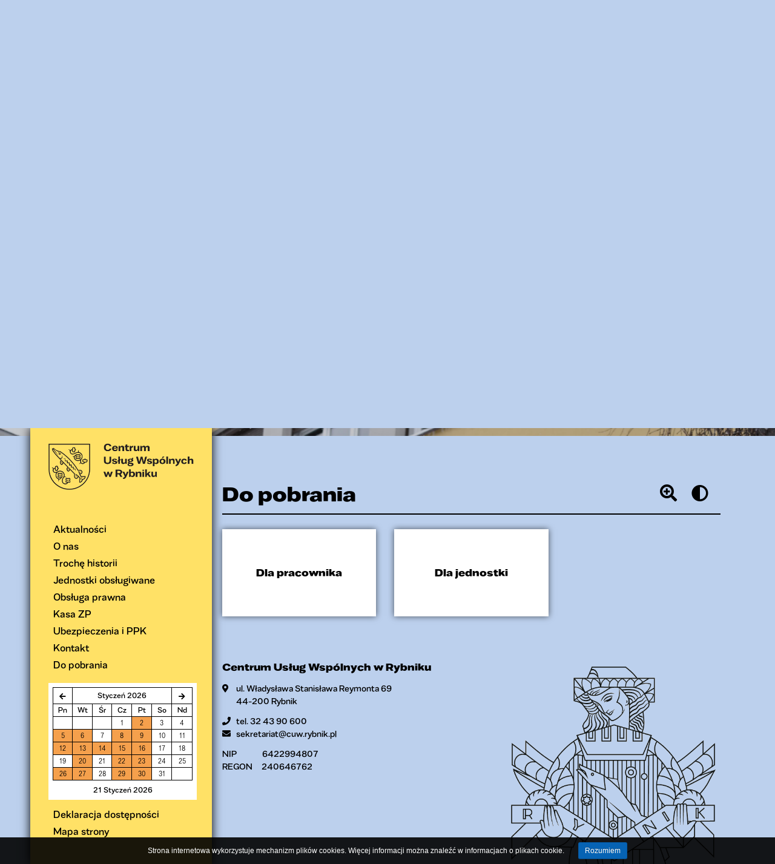

--- FILE ---
content_type: text/html
request_url: https://cuw.rybnik.pl/szablony-formularze
body_size: 2624
content:
<!doctype html>
<html lang="pl">
<head>
    <!-- Global site tag (gtag.js) - Google Analytics -->
    <script async src="https://www.googletagmanager.com/gtag/js?id=UA-158845322-1"></script>
        <script>
        window.dataLayer = window.dataLayer || [];
        function gtag(){dataLayer.push(arguments);}
        gtag('js', new Date());

        gtag('config', 'UA-158845322-1');
    </script>
    <!-- Required meta tags -->
    <meta charset="utf-8">
    <meta name="viewport" content="width=device-width, initial-scale=1, shrink-to-fit=no">
    <meta name="description" content="Do pobrania ">
    <meta http-equiv="X-UA-Compatible" content="ie=edge">
    <title>Centrum Usług Wspólnych w Rybniku - Do pobrania  </title>

    <!-- Bootstrap CSS -->
    <link rel="stylesheet" href="https://stackpath.bootstrapcdn.com/bootstrap/4.5.0/css/bootstrap.min.css"
         crossorigin="anonymous">
    <link rel="stylesheet" href="https://use.fontawesome.com/releases/v5.3.1/css/all.css">

    <link rel="stylesheet" href="res/css/frontend.css?t=1766393911">
        
    <link rel="icon" href="favicon.png">
    <style>
       
    </style>
</head>
<body>
<div class="bip_position">
    <a href="http://bip.cuw.rybnik.pl/" target="_blank"  class="icon"><img src="res/img/bip.png" alt="Logotyp z napisem Biuletyn Informacji Publicznej"></a>
</div>
    <nav class="navbar navbar-expand-xl d-xl-block nav_custom">
        <a class="navbar-brand" href="http://cuw.rybnik.pl" >
            <img class="img-fluid" src="https://cuw.rybnik.pl/res/img/logo_cuw_poz.png" alt="Logotyp z napisem Centrum Usług Wspólnych w Rybniku">
        </a>
        <button class="navbar-toggler" type="button" data-toggle="collapse" data-target="#navbarsExampleDefault"
            aria-controls="navbarsExampleDefault" aria-expanded="false" aria-label="Toggle navigation">
            <span class="navbar-toggler-icon"></span>
        </button>
        <div class="collapse navbar-collapse flex-column" id="navbarsExampleDefault">

            <ul class="navbar-nav first_menu">
                <li class="nav-item"><a class="nav-link" href="/aktualnosci" title="Aktualności" >Aktualności</a></li>
                <li class="nav-item"><a class="nav-link" href="/artykuly,14" title="O nas">O nas</a></li>
                <li class="nav-item"><a class="nav-link" href="/artykuly,12" title="Trochę historii">Trochę historii</a></li>
                <li class="nav-item"><a class="nav-link" href="/jednostki-obslugiwane" title="Jednostki obsługiwane">Jednostki obsługiwane</a></li>
                <li class="nav-item"><a class="nav-link" href="/tresc,6" title="Obsługa prawna">Obsługa prawna</a></li>
                <li class="nav-item"><a class="nav-link" href="/tresc,7" title="Kasa ZP">Kasa ZP</a></li>
                <li class="nav-item"><a class="nav-link" href="/tresc,9" title="Ubezpieczenia dobrowolne">Ubezpieczenia i PPK</a></li>
                <li class="nav-item"><a class="nav-link" href="/artykuly,17" title="Kontakt">Kontakt</a></li>
                <li class="nav-item"><a class="nav-link" href="/szablony-formularze" title="Do pobrania">Do pobrania</a></li>
            </ul>
            <div class="d-md-block">
                <div class="mt-3 text-center">
                    <div class="kalendarz" style="background: #fff;">
                    </div>
                </div>
            </div>
            <ul class="navbar-nav second_menu">
                <li class="nav-item"><a href="https://cuw.rybnik.pl/artykuly,155" class="nav-link">Deklaracja dostępności</a></li>
                <li class="nav-item"><a href="https://cuw.rybnik.pl/artykuly,153" class="nav-link">Mapa strony</a></li>
            </ul>
        </div>
    </nav>
    <header>
        <div class="overlay"><h1>Centrum Usług Wspólnych <br />w Rybniku</h1></div>

    </header>
    <main>
        <div class="container-fluid">
            <div class="row">
                <div id="here"  class="col-lg-12 col-xl-8 offset-xl-4">
                    <div class="content_position">
                            <section class="units">
    <div class="row">
        <div class="col-md-12 mb-3">
            <div class="section-title clearfix">
                <h2 class="float-left">Do pobrania</h2>
                <div class="float-right">
                    <i class="icon fas fa-search-plus ml-auto" data-toggle="tooltip" data-placement="bottom" onclick="optionToggle('fontsize','true')" title="Kliknij przycisk w celu zmiany rozmiaru czcionki lub użyj klawiszy Ctrl oraz + (plus)"></i>    
                    <i class="icon fas fa-adjust" data-toggle="tooltip" data-placement="bottom" onclick="optionToggle('contrast','true')" title="Kliknij przycisk w celu zmiany kontrastu."></i>    
                </div>
            </div>
            <hr>
        </div>
    </div>
    <div class="row">
        <div class="col-md-4 d-flex mb-4">
            <article class="height-unit wcag-border" style="padding: 60px 30px;">
                <div class="text-center"><a class="aTitle" href="szablony-formularze-pracownik">Dla  pracownika</a></div>
            </article>
        </div>
        <div class="col-md-4 d-flex mb-4">
            <article class="height-unit wcag-border" style="padding: 60px 30px;">
                <div class="text-center"><a class="aTitle" href="szablony-formularze-jednostka">Dla  jednostki</a></div>
            </article>
        </div>
    </div>
</section>




 
                    </div>
                </div>
            </div>
        </div>
    </main>
    <footer class="mt-5 content_position">
        <div class="container-fluid">
            <div class="row">
                <div class="col-lg-12 col-xl-8 offset-xl-4">
                    <div class="row">
                        <div class="col-md-6 footer-contact">
                            <div class="contact-title">Centrum Usług Wspólnych w Rybniku</div>
                            <ul>
                                <li><i class="fas fa-map-marker-alt"></i>ul. Władysława Stanisława Reymonta 69 </li>
                                <li class="li-padding">44-200 Rybnik</li>

                            </ul>
                            <ul>
                                <li><i class="fas fa-phone"></i>tel. 32 43 90 600</li>
                                <li><i class="fas fa-envelope"></i>sekretariat@cuw.rybnik.pl</li>
                            </ul>
                            <ul>
                                <li><span>NIP</span> <span class="ml-1" style="padding-left: 20px;">6422994807</span>
                                </li>
                                <li><span>REGON</span>240646762
                                </li>
                            </ul>
                        </div>
                        <div class="col-md-6 img_rybnik_maria ">
                            <img class="img-fluid" src="https://cuw.rybnik.pl/res/img/rybnik_large.png" alt="Witraż Urzędu Miasta"
                                style="min-width: 235px; max-width: 360px;">
                        </div>
                    </div>

                </div>

            </div>
        </div>
    </footer>
		  <div id="cookies-message">
		Strona internetowa wykorzystuje mechanizm plików cookies. Więcej informacji można znaleźć w <a href="cookie">informacjach o plikach cookie</a>.
		<span class="cookies-accept" onclick="acceptCookie();">Rozumiem</span>
	  </div>
        <!-- Optional JavaScript -->
    <!-- jQuery first, then Popper.js, then Bootstrap JS -->
    <script src="https://code.jquery.com/jquery-3.3.1.min.js"></script>
    <script src="https://cdn.jsdelivr.net/npm/popper.js@1.16.0/dist/umd/popper.min.js" crossorigin="anonymous">
    </script>
    <script src="https://stackpath.bootstrapcdn.com/bootstrap/4.5.0/js/bootstrap.min.js" crossorigin="anonymous">
    </script>
    <script src="res/js/kalendarz.js?t=1596183375"></script>
    <script src="res/js/scroll.js?t=1596183375"></script>
	<script src="res/js/jquery.cookie.js"></script>
        <script>
            function acceptCookie() {
                $.cookie("acceptCookie", "ok", { expires: 30 }); 
                $('#cookies-message').hide();
            }

            function optionToggle(option, reload) {
                $.get("option", {
                    option: option
                }, function () {
                    location.reload();
                });
            }   

            // document.onkeyup = function(e) {
            //     if (e.which == 77) {
            //         alert("M key was pressed");
            //     } else if (e.ctrlKey && e.which == 66) {
            //         alert("Ctrl + B shortcut combination was pressed");
            //     } else if (e.ctrlKey && e.altKey && e.which == 89) {
            //         alert("Ctrl + Alt + Y shortcut combination was pressed");
            //     } else if (e.ctrlKey && e.altKey && e.shiftKey && e.which == 85) {
            //         alert("Ctrl + Alt + Shift + U shortcut combination was pressed");
            //     }
            // };
    </script>
</body>
</html>

--- FILE ---
content_type: text/html
request_url: https://cuw.rybnik.pl/ajax-kalendarz
body_size: 1396
content:
{"content":"<table class=\"kalendarz-tabela\"><tr><td colspan=\"1\" style=\"text-align: center;\" onClick=\"kalendarz('2025-12')\"><i class=\"fas fa-arrow-left\"><\/i><\/td><td class=\"kalendarz-tytul\" colspan=\"5\">Stycze\u0144 2026<\/td><td colspan=\"1\" style=\"text-align: center;\" onClick=\"kalendarz('2026-02')\"><i class=\"fas fa-arrow-right\"><\/i><\/td><\/tr><tr><td class=\"kalendarz-tytul\" >Pn<\/td><td class=\"kalendarz-tytul\" >Wt<\/td><td class=\"kalendarz-tytul\" > \u015ar<\/td><td class=\"kalendarz-tytul\" >Cz<\/td><td class=\"kalendarz-tytul\" >Pt<\/td><td class=\"kalendarz-tytul\" >So<\/td><td class=\"kalendarz-tytul\" >Nd<\/td><\/tr><td><\/td><td><\/td><td><\/td><td class=\"kalendarz-dzien\" align=\"center\">1<\/td><td class=\"kalendarz-dzien testowa2 red-tooltip\" style=\"background-color: #F5A04C; cursor: pointer;\" align=\"center\" data-toggle=\"tooltip\" data-placement=\"top\" title=\"<div><div class='kalendarzOpis'>Wykaz godzin dodatkowych (dla nauczycieli)<\/div><div class='borderW'><\/div><div class='kalendarzOpis'>Wyp\u0142ata wynagrodze\u0144 dla nauczycieli (art. 39 ust. 3 KN)<\/div><\/div>\" data-html=\"true\"  data-original-title=\"\">2<\/td><td class=\"kalendarz-dzien\" align=\"center\">3<\/td><td class=\"kalendarz-dzien\" align=\"center\">4<\/td><\/tr><tr><td class=\"kalendarz-dzien testowa2 red-tooltip\" style=\"background-color: #F5A04C; cursor: pointer;\" align=\"center\" data-toggle=\"tooltip\" data-placement=\"top\" title=\"<div><div class='kalendarzOpis'>Posiedzenie zarz\u0105du MKZP<\/div><div class='borderW'><\/div><div class='kalendarzOpis'>Wyp\u0142ata \u015bwiadcze\u0144 z MKZP (opr\u00f3cz po\u017cyczek)<\/div><div class='borderW'><\/div><div class='kalendarzOpis'>Rejestr zakupu i sprzeda\u017cy (\u00a7 10 ust. 5 zarz\u0105dzenia PM nr 297\/2021)<\/div><div class='borderW'><\/div><div class='kalendarzOpis'>Rozliczenie magazynu \u017cywno\u015bciowego (\u00a7 3 ust. 2 pkt 24)<\/div><div class='borderW'><\/div><div class='kalendarzOpis'>Miesi\u0119czne rozbicie wp\u0142at na rachunek dochod\u00f3w (\u00a7 3 ust. 2 pkt 23)<\/div><div class='borderW'><\/div><div class='kalendarzOpis'>Miesi\u0119czne zestawienie dochod\u00f3w jednostki - dotyczy op\u0142at za pobyt i \u017cywienie (\u00a7 3 ust. 2 pkt 22)<\/div><\/div>\" data-html=\"true\"  data-original-title=\"\">5<\/td><td class=\"kalendarz-dzien testowa2 red-tooltip\" style=\"background-color: #F5A04C; cursor: pointer;\" align=\"center\" data-toggle=\"tooltip\" data-placement=\"top\" title=\"<div><div class='kalendarzOpis'>E-mailowe rozbicie wp\u0142at na rachunek dochod\u00f3w (\u00a7 3 ust. 2 pkt 23)<\/div><\/div>\" data-html=\"true\"  data-original-title=\"\">6<\/td><td class=\"kalendarz-dzien\" align=\"center\">7<\/td><td class=\"kalendarz-dzien testowa2 red-tooltip\" style=\"background-color: #F5A04C; cursor: pointer;\" align=\"center\" data-toggle=\"tooltip\" data-placement=\"top\" title=\"<div><div class='kalendarzOpis'>Wyp\u0142ata godzin dodatkowych (dla nauczycieli)<\/div><\/div>\" data-html=\"true\"  data-original-title=\"\">8<\/td><td class=\"kalendarz-dzien testowa2 red-tooltip\" style=\"background-color: #F5A04C; cursor: pointer;\" align=\"center\" data-toggle=\"tooltip\" data-placement=\"top\" title=\"<div><div class='kalendarzOpis'>O\u015bwiadczenie o u\u017cywaniu osobowego samochodu prywatnego do cel\u00f3w s\u0142u\u017cbowych - rycza\u0142t (\u00a7 4 ust. 5 pkt 13)<\/div><div class='borderW'><\/div><div class='kalendarzOpis'>Dane do naliczenia i wyp\u0142aty dodatkowego wynagrodzenia rocznego tzw. trzynastki (\u00a7 4 ust. 5 pkt 8)<\/div><div class='borderW'><\/div><div class='kalendarzOpis'>CUW czynny w godz. 7.30 - 15.30 - zarz\u0105dzenie Dyrektora nr 31\/2025<\/div><\/div>\" data-html=\"true\"  data-original-title=\"\">9<\/td><td class=\"kalendarz-dzien\" align=\"center\">10<\/td><td class=\"kalendarz-dzien\" align=\"center\">11<\/td><\/tr><tr><td class=\"kalendarz-dzien testowa2 red-tooltip\" style=\"background-color: #F5A04C; cursor: pointer;\" align=\"center\" data-toggle=\"tooltip\" data-placement=\"top\" title=\"<div><div class='kalendarzOpis'>Informacja o udzielonych w IV kwartale 2025 roku umorzeniach - nale\u017cno\u015bci publicznoprawne (za\u0142\u0105cznik nr 2 do zarz\u0105dzenia PM nr 352\/2025)<\/div><\/div>\" data-html=\"true\"  data-original-title=\"\">12<\/td><td class=\"kalendarz-dzien testowa2 red-tooltip\" style=\"background-color: #F5A04C; cursor: pointer;\" align=\"center\" data-toggle=\"tooltip\" data-placement=\"top\" title=\"<div><div class='kalendarzOpis'>E-mailowe rozbicie wp\u0142at na rachunek dochod\u00f3w (\u00a7 3 ust. 2 pkt 23)<\/div><\/div>\" data-html=\"true\"  data-original-title=\"\">13<\/td><td class=\"kalendarz-dzien testowa2 red-tooltip\" style=\"background-color: #F5A04C; cursor: pointer;\" align=\"center\" data-toggle=\"tooltip\" data-placement=\"top\" title=\"<div><div class='kalendarzOpis'>Wnioski o nadanie uprawnie\u0144 do systemu KSeF (aktualno\u015b\u0107 z 08.01.2026)<\/div><\/div>\" data-html=\"true\"  data-original-title=\"\">14<\/td><td class=\"kalendarz-dzien testowa2 red-tooltip\" style=\"background-color: #F5A04C; cursor: pointer;\" align=\"center\" data-toggle=\"tooltip\" data-placement=\"top\" title=\"<div><div class='kalendarzOpis'>Liczba os\u00f3b poszkodowanych w wypadkach w pracy za rok ubieg\u0142y - ZUS IWA (\u00a7 4 ust. 6 pkt 2) <\/div><div class='borderW'><\/div><div class='kalendarzOpis'>Dane do wyp\u0142at nauczycieli oraz administracji i obs\u0142ugi - podstawowe (\u00a7 4 ust. 5 pkt 3 i 4)<\/div><div class='borderW'><\/div><div class='kalendarzOpis'>Dane do deklaracji PFRON (\u00a7 4 ust. 6 pkt 4)<\/div><\/div>\" data-html=\"true\"  data-original-title=\"\">15<\/td><td class=\"kalendarz-dzien testowa2 red-tooltip\" style=\"background-color: #F5A04C; cursor: pointer;\" align=\"center\" data-toggle=\"tooltip\" data-placement=\"top\" title=\"<div><div class='kalendarzOpis'>Wnioski o po\u017cyczki i \u015bwiadczenia z MKZP<\/div><\/div>\" data-html=\"true\"  data-original-title=\"\">16<\/td><td class=\"kalendarz-dzien\" align=\"center\">17<\/td><td class=\"kalendarz-dzien\" align=\"center\">18<\/td><\/tr><tr><td class=\"kalendarz-dzien\" align=\"center\">19<\/td><td class=\"kalendarz-dzien testowa2 red-tooltip\" style=\"background-color: #F5A04C; cursor: pointer;\" align=\"center\" data-toggle=\"tooltip\" data-placement=\"top\" title=\"<div><div class='kalendarzOpis'>E-mailowe rozbicie wp\u0142at na rachunek dochod\u00f3w (\u00a7 3 ust. 2 pkt 23)<\/div><\/div>\" data-html=\"true\"  data-original-title=\"\">20<\/td><td class=\"kalendarz-dzien\" align=\"center\">21<\/td><td class=\"kalendarz-dzien testowa2 red-tooltip\" style=\"background-color: #F5A04C; cursor: pointer;\" align=\"center\" data-toggle=\"tooltip\" data-placement=\"top\" title=\"<div><div class='kalendarzOpis'>Posiedzenie zarz\u0105du MKZP<\/div><div class='borderW'><\/div><div class='kalendarzOpis'>Sesja Rady Miasta Rybnika<\/div><\/div>\" data-html=\"true\"  data-original-title=\"\">22<\/td><td class=\"kalendarz-dzien testowa2 red-tooltip\" style=\"background-color: #F5A04C; cursor: pointer;\" align=\"center\" data-toggle=\"tooltip\" data-placement=\"top\" title=\"<div><div class='kalendarzOpis'>Wyp\u0142ata \u015bwiadcze\u0144 z MKZP (opr\u00f3cz po\u017cyczek)<\/div><\/div>\" data-html=\"true\"  data-original-title=\"\">23<\/td><td class=\"kalendarz-dzien\" align=\"center\">24<\/td><td class=\"kalendarz-dzien\" align=\"center\">25<\/td><\/tr><tr><td class=\"kalendarz-dzien testowa2 red-tooltip\" style=\"background-color: #F5A04C; cursor: pointer;\" align=\"center\" data-toggle=\"tooltip\" data-placement=\"top\" title=\"<div><div class='kalendarzOpis'>Dane do wyp\u0142at nauczycieli oraz administracji i obs\u0142ugi - uzupe\u0142niaj\u0105ce (\u00a7 4 ust. 5 pkt 3 i 4)<\/div><div class='borderW'><\/div><div class='kalendarzOpis'>Umorzenia i odroczenia nale\u017cno\u015bci cywilnoprawnych w 2025 roku (za\u0142\u0105cznik nr 2 do zarz\u0105dzenia PM nr 401\/2024)<\/div><div class='borderW'><\/div><div class='kalendarzOpis'>Nale\u017cno\u015bci publicznoprawne \u2013 podj\u0119te rozstrzygni\u0119cia w 2025 roku (za\u0142\u0105cznik nr 4 do zarz\u0105dzenia PM nr 352\/2025)<\/div><\/div>\" data-html=\"true\"  data-original-title=\"\">26<\/td><td class=\"kalendarz-dzien testowa2 red-tooltip\" style=\"background-color: #F5A04C; cursor: pointer;\" align=\"center\" data-toggle=\"tooltip\" data-placement=\"top\" title=\"<div><div class='kalendarzOpis'>E-mailowe rozbicie wp\u0142at na rachunek dochod\u00f3w (\u00a7 3 ust. 2 pkt 23)<\/div><\/div>\" data-html=\"true\"  data-original-title=\"\">27<\/td><td class=\"kalendarz-dzien\" align=\"center\">28<\/td><td class=\"kalendarz-dzien testowa2 red-tooltip\" style=\"background-color: #F5A04C; cursor: pointer;\" align=\"center\" data-toggle=\"tooltip\" data-placement=\"top\" title=\"<div><div class='kalendarzOpis'>Wyp\u0142ata wynagrodze\u0144 (z do\u0142u)<\/div><\/div>\" data-html=\"true\"  data-original-title=\"\">29<\/td><td class=\"kalendarz-dzien testowa2 red-tooltip\" style=\"background-color: #F5A04C; cursor: pointer;\" align=\"center\" data-toggle=\"tooltip\" data-placement=\"top\" title=\"<div><div class='kalendarzOpis'>Wykaz emeryt\u00f3w i rencist\u00f3w zatrudnionych w jednostce w 2025 roku (\u00a7 4 ust. 6 pkt 3)<\/div><\/div>\" data-html=\"true\"  data-original-title=\"\">30<\/td><td class=\"kalendarz-dzien\" align=\"center\">31<\/td><td><\/td><\/tr><\/table><div style=\"font-size: 12px; padding-top: 7px;\">21 Stycze\u0144 2026<\/div>"}

--- FILE ---
content_type: text/css
request_url: https://cuw.rybnik.pl/res/css/frontend.css?t=1766393911
body_size: 2402
content:
@font-face {
    font-family: "Favela-SemiBold";
    src: url("../fonts/Favela-SemiBold.eot");
    src: url("../fonts/Favela-SemiBold.eot?#iefix") format("embedded-opentype"),
        url("../fonts/Favela-SemiBold.woff") format("woff");
    font-weight: normal;
    font-style: normal;
}

@font-face {
    font-family: "Favela-Regular";
    src: url("../fonts/Favela-Regular.eot");
    src: url("../fonts/Favela-Regular.eot?#iefix") format("embedded-opentype"),
        url("../fonts/Favela-Regular.woff") format("woff");
    font-weight: normal;
    font-style: normal;
}

@font-face {
    font-family: "Favela-Light";
    src: url("../fonts/Favela-Light.eot");
    src: url("../fonts/Favela-Light.eot?#iefix") format("embedded-opentype"),
        url("../fonts/Favela-Light.woff") format("woff");
    font-weight: normal;
    font-style: normal;
}

body {
    font-family: "Favela-Regular", "Roboto", sans-serif;
    background-color: #bcd0ed;
    color: #000;
}

hr {
    margin: 1% 0;
    border: 0;
    height: 2px;
    background: #000;
}

.aLink {
    color: #005eff;
}

.aTitle {
    font-family: 'Favela-SemiBold', 'Roboto', sans-serif;
    color: #000;
}

nav.nav_custom {
    background-color: #ffe166;
}

.text_ul {
    padding-left: 20px;
    margin-bottom: 0px;
}

header {
    position: relative;
    min-height: 250px;
    background: url(../../res/img/budynek_zima_xs.jpg); 
    background-repeat: no-repeat;
    background-position: 0% 70%;
}

header .overlay {
    position: absolute;
    top: 0;
    left: 0;
    width: 100%;
    height: 100%;
    background: rgba(0, 0, 0, .2);
}

header .overlay h1 {
    padding-top: 30%;
    text-align: center;
    font-weight: 600;
    font-size: 30px;
    font-family: 'Favela-SemiBold', 'Roboto', sans-serif;
    color: #fff;
    text-shadow: 5px 5px 6px rgba(0, 0, 0, 0.59);
}

.navbar-toggler {
    border-color: rgb(0, 0, 0);
}

.navbar-toggler-icon {
    background-image: url("data:image/svg+xml;charset=utf8,%3Csvg viewBox='0 0 32 32' xmlns='http://www.w3.org/2000/svg'%3E%3Cpath stroke='rgba(0,0,0, 1)' stroke-width='2' stroke-linecap='round' stroke-miterlimit='10' d='M4 8h24M4 16h24M4 24h24'/%3E%3C/svg%3E");
}

nav .navbar-brand {
    overflow: hidden;
}

nav .navbar-brand img {
    max-width: 240px;
}

nav ul.first_menu {
    padding-top: 100px;
    line-height: 1.15;
}

nav ul.second_menu {
    padding-top: 10px;
    line-height: 1.15;
}

a {
    color: #000;
    text-decoration: none;
}

a:hover {
    color: #000;
    text-decoration: underline;
}

/* FILE */
.file-title {
    font-size: 17px;
}

.file-description {
    font-size: 15px;
}

.file-size {
    font-size: 13px;
}

/* Footer */
.img_rybnik_maria,
.img_history_logo {
    text-align: center;
}

.footer-contact {
    padding-left: 15px;
}

.footer-contact .contact-title {
    font-family: "Favela-SemiBold", "Roboto", sans-serif;
    font-size: 16px;
}

.footer-contact ul {
    font-size: 14px;
    list-style: none;
    padding-inline-start: 0;
    margin: 3% 0;
}

.footer-contact i,
.footer-contact span {
    padding-right: 15px;
    width: 23px;
    height: auto;
    text-align: center;
}

.footer-contact .li-padding {
    padding-left: 23px;
}

/* MAIN */

.section-title {
    margin-top: 70px;
}

.section-title h2 {
    font-family: "Favela-SemiBold", "Roboto", sans-serif;
    font-size: 32px;
    line-height: 50px;
    margin-bottom: 0;
}

.section-title i {
    margin-right: 20px;
    line-height: 50px;
    font-size: 28px;
    cursor: pointer;
}

/* Kalendarz */
.kalendarz {
    padding: 7px;
    width: 245px;
}

table.kalendarz-tabela,
table.kalendarz-tabela td {
    border: 1px solid black;
}

table.kalendarz-tabela td+div {
    color: red;
}

table td.kalendarz-tytul {
    font-family: "Favela-Regular";
    font-size: 12px;
    text-align: center;
}

table td.kalendarz-dzien {
    width: 35px;
    font-family: "Favela-Light";
    font-size: 12px;
    text-align: center;
}

table td.kalendarz-dzisiaj {
    background: #bcd0ed;
    font-family: "Favela-Regular";
    font-size: 12px;
    text-align: center;
}

table td i {
    cursor: pointer;
    font-size: 12px;
}

div.tooltip-inner {
    max-width: 650px;
}

.tooltip-inner {
    background-color: #000000;
    text-align: left;
    padding: 0px 10px;
}

.tooltip.bs-tooltip-auto[x-placement^="right"] .arrow::before,
.tooltip.bs-tooltip-right .arrow::before {
    border: right color #000000;
}

.borderW {
    border-bottom: 1px solid white;
}

.kalendarzOpis {
    padding: 10px 0px;
}

/* Kafelki */

.tiles_box {
    width: 100%;
    background: #fff;
    padding: 30px;
    box-shadow: 0px 0px 10px 0px rgba(0, 0, 0, 0.6);
}

.tiles_box_2 {
    width: 100%;
    height: 170px;
    background: #fff;
    padding-top: 70px;
    box-shadow: 0px 0px 10px 0px rgba(0, 0, 0, 0.6);
}

.tiles_box a:hover {
    color: #000000;
    text-decoration: underline;
}

/* ARTYKUŁ */

article {
    font-family: "Favela-Light";
    font-size: 16px;
    width: 100%;
    background: #fff;
    padding: 30px;
    box-shadow: 0px 0px 10px 0px rgba(0, 0, 0, 0.6);
}

article .extra {
    margin-bottom: 10px;
}

article .date-news {
    font-size: 14px;
}

article .date-news i {
    margin-right: 10px;
}

article .news-title {
    font-family: "Favela-SemiBold", "Roboto", sans-serif;
    font-size: 16px;
    color: #000;
    min-height: 40px;
}

article a:hover {
    color: #000;
}

article .shortmsg {
    min-height: 92px;
    font-family: "Favela-Light";
    font-size: 16px;
}

article .news-more {
    font-family: "Favela-SemiBold", "Roboto", sans-serif;
    text-align: right;
    font-size: 13px;
}

article .news-more a {
    color: #000;
}

article .description p {
    margin-bottom: 0;
}

.description a {
    text-decoration: underline;
}

article.archive {
    display: flex;
    align-items: center;
    justify-content: center;
}

article.archive i {
    margin-right: 10px;
    line-height: 40px;
}

article.archive h2 {
    margin: 0;
}

article a {
    color: #005eff;
}

article em {
    font-style: normal;
}

article.archive a {
    color: #000;
}

.content_description {
    font-size: 16px;
    font-family: "Favela-Light", "Roboto", sans-serif;
}

.content_description p {
    margin-bottom: 0px;
}

.content_description ul {
    padding-left: 20px;
}


/* Jednostki obsługiwane */

.unit-list {
    list-style: none;
    margin-bottom: 0;
    padding-inline-start: 0;
}

.news-more a,
.unit-list li:first-child {
    font-family: "Favela-SemiBold", "Roboto", sans-serif;
    color: #000;
}

.unit-list li {
    font-family: "Favela-Light", "Roboto", sans-serif;
    line-height: 1.5;
}

.bip_position {
    position: absolute;
    top: 120px;
    right: 10px;
    z-index: 9;
}


.img-fluid_A {
	max-width: 100%;
    height: auto;
}


@media (min-width: 468px) {
    header .overlay h1 {
        padding-top: 15%;
        font-size: 30px;
    }

}


@media (min-width: 768px) {
    .img_rybnik_maria {
        text-align: right;
    }

    header .overlay h1 {
        padding-top: 15%;
        font-size: 30px;
    }

    header {
        position: relative;
        height: 100vh;
        background: url(../../res/img/budynek_zima.jpg);
        background-attachment: fixed;
        background-repeat: no-repeat;
        background-size: cover;
        background-position: center;
    } 
	
	.img-fluid_A {
	 width: 450px;
	}
	
}

@media (min-width: 1200px) {

    .bip_position {
        position: absolute;
        top: 30px;
        right: 50px;
        z-index: 9;
    }

    .content_position {
        position: relative;
        right: 75px;
    }

    nav.nav_custom {
        position: fixed;
        top: 0px;
        bottom: 0px;
        left: 50px;
        z-index: 1000;
        background-color: #ffe166;
        width: 300px;
        padding: 20px 30px;
        box-shadow: 0px 0px 16px 0px rgba(0, 0, 0, 1);
    }

    .navbar-expand-xl .navbar-nav {
        flex-direction: column;
    }

    .navbar-collapse {
        align-items: flex-start;
    }

    nav ul.first_menu {
        padding-top: 40px;
    }

    .nav-link {
        padding: 5px 16px;
    }

    .nav-link:hover {
        text-decoration: underline;
    }

    .img_history_logo {
        text-align: right;
    }

    header .overlay h1 {
        padding-top: 20%;
        font-size: 55px;
        width: 850px;
        margin: 0% 30%;
    }
}

@media (min-width: 1550px) {
    nav.nav_custom {
        padding: 40px 30px;
    }

    .content_position {
        position: relative;
        right: 150px;
    }

    .nav-link {
        padding: 0.5rem 1rem;
    }

    nav ul.first_menu {
        padding-top: 120px;
    }

    .bip_position {
        position: absolute;
        top: 30px;
        right: 150px;
        z-index: 9;
    }
}

/* Cookies */
#cookies-message {
    padding: 8px;
    font: 12px Arial;
    line-height: 22px;
    text-align: center;
    position: fixed;
    bottom: 0px;
    background-color: rgba(0, 0, 0, 0.9);
    width: 100%;
    z-index: 9999;
    color: #fff;
}

.cookies-accept {

    display: inline-block;
    margin-left: 20px;
    color: #333;
    text-align: center;
    cursor: pointer;
    color: #fff;
    text-shadow: 0 -1px 0 rgba(0, 0, 0, .25);
    background-color: #0663b4;
    border-style: solid;
    border-width: 1px;
    border-color: rgba(0, 0, 0, .1) rgba(0, 0, 0, .1) rgba(0, 0, 0, .25);
    padding: 2px 10px;
    text-decoration: none;
    -webkit-border-radius: 3px;
    -moz-border-radius: 3px;
    border-radius: 3px;

}

.cookies-accept:hover {
    background-color: #188ef5;
}

#cookies-message a {
    color: #fff;
}

#cookies-message a:hover {
    color: rgb(241, 47, 47);
}


.mW_60 {
	max-width: 60%;
}

.mW_50 {
	max-width: 50%;
}

.mW_40 {
	max-width: 40%;
}


.listaJednostek.table td, .listaJednostek.table th {
    border: none;
    padding: 0.4rem;
} 

.numeracja ol {
    counter-reset: list;
    padding: 0;
    margin: 0;
  }
  .numeracja ol > li {
    list-style: none;
  }
  .numeracja ol > li:before {
    content: counter(list) ") ";
    counter-increment: list;
  }

--- FILE ---
content_type: application/javascript
request_url: https://cuw.rybnik.pl/res/js/scroll.js?t=1596183375
body_size: 41
content:
$(document).ready(function () {
    if ($('#here').length) {
        $('html, body').animate({
            scrollTop: $('#here').offset().top
        }, 500);
    }
})

--- FILE ---
content_type: application/javascript
request_url: https://cuw.rybnik.pl/res/js/kalendarz.js?t=1596183375
body_size: 102
content:
$(document).ready(function () {
    kalendarz();

    $(".kalendarz").on("mouseenter", "td.testowa2", function (event) {
        $('.testowa2').tooltip();
    });
})

function kalendarz(data) {
    $.get("ajax-kalendarz", {
        miesiac: data
    }, function (data) {
        $(".kalendarz").html(data.content);
        $('.testowa2').tooltip();
    }, "json");
}